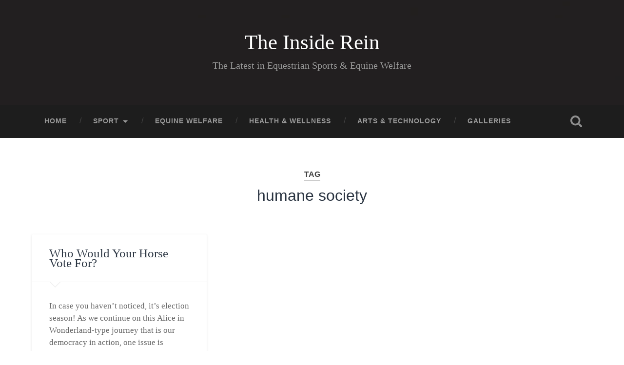

--- FILE ---
content_type: text/html; charset=utf-8
request_url: https://theinsiderein.com/tag/humane-society/
body_size: 8417
content:
<!DOCTYPE html><html lang="en-US"><head>
	<meta http-equiv="Content-Type" content="text/html; charset=UTF-8"/>
		<meta name="viewport" content="width=device-width, initial-scale=1.0, maximum-scale=1.0, user-scalable=no"/>
		<title>humane society - The Inside Rein</title>
	<link rel="canonical" href="https://theinsiderein.com/tag/humane-society/" />
<link rel="dns-prefetch" href="https://secure.gravatar.com/" />
<link rel="dns-prefetch" href="https://platform-api.sharethis.com/" />
<link rel="dns-prefetch" href="https://s.w.org/" />
<link rel="dns-prefetch" href="https://v0.wordpress.com/" />
<link rel="dns-prefetch" href="https://i0.wp.com/" />
<link rel="dns-prefetch" href="https://i1.wp.com/" />
<link rel="dns-prefetch" href="https://i2.wp.com/" />
<link rel="alternate" type="application/rss+xml" title="The Inside Rein » Feed" href="https://theinsiderein.com/feed/" />
<link rel="alternate" type="application/rss+xml" title="The Inside Rein » Comments Feed" href="https://theinsiderein.com/comments/feed/" />
<link rel="alternate" type="application/rss+xml" title="The Inside Rein » humane society Tag Feed" href="https://theinsiderein.com/tag/humane-society/feed/" />
		<script type="text/javascript">
			window._wpemojiSettings = {"baseUrl":"https:\/\/s.w.org\/images\/core\/emoji\/13.0.0\/72x72\/","ext":".png","svgUrl":"https:\/\/s.w.org\/images\/core\/emoji\/13.0.0\/svg\/","svgExt":".svg","source":{"concatemoji":"http:\/\/theinsiderein.com\/wp-includes\/js\/wp-emoji-release.min.js?ver=5.5.3"}};
			!function(e,a,t){var r,n,o,i,p=a.createElement("canvas"),s=p.getContext&&p.getContext("2d");function c(e,t){var a=String.fromCharCode;s.clearRect(0,0,p.width,p.height),s.fillText(a.apply(this,e),0,0);var r=p.toDataURL();return s.clearRect(0,0,p.width,p.height),s.fillText(a.apply(this,t),0,0),r===p.toDataURL()}function l(e){if(!s||!s.fillText)return!1;switch(s.textBaseline="top",s.font="600 32px Arial",e){case"flag":return!c([127987,65039,8205,9895,65039],[127987,65039,8203,9895,65039])&&(!c([55356,56826,55356,56819],[55356,56826,8203,55356,56819])&&!c([55356,57332,56128,56423,56128,56418,56128,56421,56128,56430,56128,56423,56128,56447],[55356,57332,8203,56128,56423,8203,56128,56418,8203,56128,56421,8203,56128,56430,8203,56128,56423,8203,56128,56447]));case"emoji":return!c([55357,56424,8205,55356,57212],[55357,56424,8203,55356,57212])}return!1}function d(e){var t=a.createElement("script");t.src=e,t.defer=t.type="text/javascript",a.getElementsByTagName("head")[0].appendChild(t)}for(i=Array("flag","emoji"),t.supports={everything:!0,everythingExceptFlag:!0},o=0;o<i.length;o++)t.supports[i[o]]=l(i[o]),t.supports.everything=t.supports.everything&&t.supports[i[o]],"flag"!==i[o]&&(t.supports.everythingExceptFlag=t.supports.everythingExceptFlag&&t.supports[i[o]]);t.supports.everythingExceptFlag=t.supports.everythingExceptFlag&&!t.supports.flag,t.DOMReady=!1,t.readyCallback=function(){t.DOMReady=!0},t.supports.everything||(n=function(){t.readyCallback()},a.addEventListener?(a.addEventListener("DOMContentLoaded",n,!1),e.addEventListener("load",n,!1)):(e.attachEvent("onload",n),a.attachEvent("onreadystatechange",function(){"complete"===a.readyState&&t.readyCallback()})),(r=t.source||{}).concatemoji?d(r.concatemoji):r.wpemoji&&r.twemoji&&(d(r.twemoji),d(r.wpemoji)))}(window,document,window._wpemojiSettings);
		</script>
		<style type="text/css">
img.wp-smiley,
img.emoji {
	display: inline !important;
	border: none !important;
	box-shadow: none !important;
	height: 1em !important;
	width: 1em !important;
	margin: 0 .07em !important;
	vertical-align: -0.1em !important;
	background: none !important;
	padding: 0 !important;
}
</style>
	<link rel="stylesheet" id="wp-block-library-css" href="../../wp-includes/css/dist/block-library/style.min.css" type="text/css" media="all"/>
<style id="wp-block-library-inline-css" type="text/css">
.has-text-align-justify{text-align:justify;}
</style>
<link rel="stylesheet" id="bbp-default-css" href="../../wp-content/plugins/bbpress/templates/default/css/bbpress.min.css" type="text/css" media="all"/>
<link rel="stylesheet" id="wa_chpcs_style-css" href="../../wp-content/plugins/carousel-horizontal-posts-content-slider/assets/css/custom-style.css" type="text/css" media="all"/>
<link rel="stylesheet" id="ctw-style-css" href="../../wp-content/plugins/colorful-text-widget/css/colorful-text-widget-style.css" type="text/css" media="all"/>
<link rel="stylesheet" id="rs-plugin-settings-css" href="../../wp-content/plugins/revslider/public/assets/css/settings.css" type="text/css" media="all"/>
<style id="rs-plugin-settings-inline-css" type="text/css">
#rs-demo-id {}
</style>
<!-- Inline jetpack_facebook_likebox -->
<style id="jetpack_facebook_likebox-inline-css" type="text/css">
.widget_facebook_likebox {
	overflow: hidden;
}
</style>
<link rel="stylesheet" id="newsletter-css" href="../../wp-content/plugins/newsletter/style.css" type="text/css" media="all"/>
<link rel="stylesheet" id="jetpack_css-css" href="../../wp-content/plugins/jetpack/css/jetpack.css" type="text/css" media="all"/>
<link rel="stylesheet" id="baskerville_style-css" href="../../wp-content/themes/baskerville/style.css" type="text/css" media="all"/>
<script type="text/javascript" src="../../wp-includes/js/jquery/jquery.js" id="jquery-core-js"></script>
<script type="text/javascript" src="../../wp-content/plugins/carousel-horizontal-posts-content-slider/assets/js/caroufredsel/jquery.transit.min.js" id="wa_chpcs_transit-js"></script>
<script type="text/javascript" src="../../script/caroufredsel/jquery.carouFredSel-6.2.1-packed.js" id="wa_chpcs_caroufredsel_script-js"></script>
<script type="text/javascript" src="../../wp-content/plugins/carousel-horizontal-posts-content-slider/assets/js/caroufredsel/jquery.touchSwipe.min.js" id="wa_chpcs_touch_script-js"></script>
<script type="text/javascript" id="wa_chpcs_custom-js-extra">
/* <![CDATA[ */
var chpcsArgs = {"auto_scroll":"true","circular":"false","easing_effect":"linear","item_align":"center","direction":"left","touch_swipe":"false","item_width":"180","time_out":"3000","duration":"500","css_transition":"false","infinite":"true","fx":"scroll"};
/* ]]> */
</script>
<script type="text/javascript" src="../../wp-content/plugins/carousel-horizontal-posts-content-slider/assets/js/script.js" id="wa_chpcs_custom-js"></script>
<script type="text/javascript" src="../../wp-content/plugins/revslider/public/assets/js/jquery.themepunch.tools.min.js" id="tp-tools-js"></script>
<script type="text/javascript" src="../../wp-content/plugins/revslider/public/assets/js/jquery.themepunch.revolution.min.js" id="revmin-js"></script>
<link rel="https://api.w.org/" href="https://theinsiderein.com/wp-json/" /><link rel="alternate" type="application/json" href="https://theinsiderein.com/wp-json/wp/v2/tags/165" /><link rel="EditURI" type="application/rsd+xml" title="RSD" href="https://theinsiderein.com/xmlrpc.php?rsd" />
<link rel="wlwmanifest" type="application/wlwmanifest+xml" href="https://theinsiderein.com/wp-includes/wlwmanifest.xml" /> 
<meta name="generator" content="WordPress 5.5.3"/>
<style type="text/css" media="screen">
	h1{ font-family:"Alegreya", arial, sans-serif;}
	h2{ font-family:"Alegreya", arial, sans-serif;}
	<h1 class="blog-title">
							<a href="http://theinsiderein.com" title="The Inside Rein — The Latest in Equestrian News &amp; Equine Welfare" rel="home">The Inside Rein</a>
						</h1>
	h3{ font-family:"Alegreya", arial, sans-serif;}
	h4{ font-family:"Alegreya", arial, sans-serif;}
	h5{ font-family:"Alegreya", arial, sans-serif;}
	h6{ font-family:"Alegreya", arial, sans-serif;}
	p{ font-family:"Alegreya", arial, sans-serif;}
	li{ font-family:"Alegreya", arial, sans-serif;}
</style>
<!-- fonts delivered by Wordpress Google Fonts, a plugin by Adrian3.com --><link rel="apple-touch-icon" sizes="180x180" href="../../wp-content/uploads/fbrfg/apple-touch-icon.png"/>
<link rel="icon" type="image/png" href="../../wp-content/uploads/fbrfg/favicon-32x32.png" sizes="32x32"/>
<link rel="icon" type="image/png" href="../../wp-content/uploads/fbrfg/favicon-16x16.png" sizes="16x16"/>
<link rel="manifest" href="../../wp-content/uploads/fbrfg/manifest.json"/>
<link rel="mask-icon" href="../../wp-content/uploads/fbrfg/safari-pinned-tab.svg" color="#5bbad5"/>
<link rel="shortcut icon" href="../../wp-content/uploads/fbrfg/favicon.ico"/>
<meta name="msapplication-config" content="/wp-content/uploads/fbrfg/browserconfig.xml?v=5A5WPlpeWy"/>
<meta name="theme-color" content="#ffffff"/><style type="text/css">img#wpstats{display:none}</style><style type="text/css" id="custom-background-css">
body.custom-background { background-color: #ffffff; }
</style>
	<meta name="generator" content="Powered by Slider Revolution 5.0.9 - responsive, Mobile-Friendly Slider Plugin for WordPress with comfortable drag and drop interface."/>
<!-- Jetpack Open Graph Tags -->
<meta property="og:type" content="website"/>
<meta property="og:title" content="humane society – The Inside Rein"/>
<meta property="og:url" content="http://theinsiderein.com/tag/humane-society/"/>
<meta property="og:site_name" content="The Inside Rein"/>
<meta property="og:image"/>
<meta property="og:image:width" content="400"/>
<meta property="og:image:height" content="400"/>
<meta property="og:locale" content="en_US"/>
<!-- End Jetpack Open Graph Tags -->
<link rel="icon" href="https://i0.wp.com/theinsiderein.com/wp-content/uploads/2016/10/ir2.jpg?fit=32%2C32" sizes="32x32"/>
<link rel="icon" href="https://i0.wp.com/theinsiderein.com/wp-content/uploads/2016/10/ir2.jpg?fit=192%2C192" sizes="192x192"/>
<link rel="apple-touch-icon" href="https://i0.wp.com/theinsiderein.com/wp-content/uploads/2016/10/ir2.jpg?fit=180%2C180"/>
<meta name="msapplication-TileImage" content="https://i0.wp.com/theinsiderein.com/wp-content/uploads/2016/10/ir2.jpg?fit=270%2C270"/>
<link rel="stylesheet" href="../../wp-content/plugins/oiopub-direct/images/style/output.css" type="text/css"/>
			<style type="text/css" id="wp-custom-css">
				.credits-right span {
	display: none !important;
}
span {
	display: none !important;
}
.footer .widget-content {
	background-color: transparent !important;
}
.footer h3.widget-title {
	background-color: transparent !important;
	color: #fff;
}
.footer div.textwidget {
	color: #fff !important;
}
.footer div.textwidget {
	background-color: transparent !important;
}
.footer .widgets ul li a {
	color: #fff !important;
}
.widget-content ul li::before {
	content: &quot;
	color: #fff;
}
h3.widget-title {
	background-color: transparent !important;
	color: #fff;
}
div.textwidget {
	background-color: transparent !important;
}
div.post-meta {
	display: none;
}
.featured-media img {
	margin-left: auto;
	margin-right: auto;
}
h1.entry-title {
	text-align: center;
	width: 100%;
}			</style>
		<style id="tt-easy-google-font-styles" type="text/css">p { font-family: 'Alegreya'; font-style: normal; font-weight: 400; }
h1 { color: #ffffff; font-family: 'Alegreya'; font-size: 16px; font-style: normal; font-weight: 400; }
h2 { font-family: 'Alegreya'; font-style: normal; font-weight: 400; }
h3 { font-family: 'Alegreya'; font-style: normal; font-weight: 400; }
h4 { font-family: 'Alegreya'; font-style: normal; font-weight: 400; }
h5 { }
h6 { }
h2.post-title { font-family: 'Playfair Display SC'!important; font-size: 25px!important; font-style: normal!important; font-weight: 400!important; line-height: 0.8!important; text-decoration: none!important; text-transform: capitalize!important; }
widget-content { background-color: #ffffff!important; color: #38b5a4!important; font-family: 'Alegreya'!important; font-style: normal!important; font-weight: 400!important; }
div.widget.widget_categories { background-color: #ffffff!important; color: #38b5a4!important; font-family: 'Alegreya'!important; font-style: normal!important; font-weight: 400!important; }
widget-content { background-color: #ffffff!important; color: #ffffff!important; font-size: 10px!important; }
section.inner-row { background-color: #161616!important; color: #ffffff!important; }
widget widget_recent_entries { }
div.textwidget { background-color: #ffffff!important; color: #3abca2!important; font-family: 'Alegreya'!important; font-size: 14px!important; font-style: normal!important; font-weight: 400!important; line-height: 1.1!important; }
<div class="sidebar fright" role=complimentary">,<div class=widget.widget_text">,<"div class=widget-content">,<h3 class="widget-title">FEI Longines Top 10</h3> { background-color: #ffffff!important; color: #38b5a4!important; font-family: 'Alegreya'!important; font-size: 20px!important; font-style: normal!important; font-weight: 400!important; }
div.newsletter,widget-content { background-color: #ffffff!important; color: #38b5a4!important; font-family: 'Alegreya'!important; font-style: normal!important; font-weight: 400!important; }
h1.post-title { background-color: #ffffff!important; font-family: 'Alegreya'!important; font-size: 30px!important; font-style: normal!important; font-weight: 400!important; line-height: 0.8!important; text-transform: uppercase!important; }
div.widget-content { background-color: #ffffff!important; color: #3bbfa0!important; font-family: 'Alegreya'!important; font-size: 20px!important; font-style: normal!important; font-weight: 400!important; }
textwidget { background-color: #f4f4f4!important; color: #3bbfa4!important; font-family: 'Alegreya'!important; font-style: normal!important; font-weight: 400!important; }
h1.blog-title { font-family: 'Marcellus SC'!important; font-size: 43px!important; font-style: normal!important; font-weight: 400!important; line-height: 0.8!important; text-decoration: none!important; text-transform: none!important; }
h3.widget-title { background-color: #ffffff!important; color: #38b5a4!important; font-family: 'Alegreya'!important; font-style: normal!important; font-weight: 400!important; }
</style>	
	</head>
	<body class="archive tag tag-humane-society tag-165 custom-background has-featured-image">
		<div class="header section small-padding bg-dark bg-image" style="background-image: url(../../wp-content/uploads/2015/10/cropped-blackbox.jpg);">
			<div class="cover"></div>
			<div class="header-search-block bg-graphite hidden">
				<form method="get" class="searchform" action="/">
	<input type="search" value="" placeholder="Search form" name="s" class="s"/> 
	<input type="submit" class="searchsubmit" value="Search"/>
</form>			
			</div> <!-- /header-search-block -->
			<div class="header-inner section-inner">
						<h1 class="blog-title">
							<a href="/" title="The Inside Rein — The Latest in Equestrian Sports &amp; Equine Welfare" rel="home">The Inside Rein</a>
						</h1>
							<h3 class="blog-description">The Latest in Equestrian Sports &amp; Equine Welfare</h3>
			</div> <!-- /header-inner -->
		</div> <!-- /header -->
		<div class="navigation section no-padding bg-dark">
			<div class="navigation-inner section-inner">
				<div class="nav-toggle fleft hidden">
					<div class="bar"></div>
					<div class="bar"></div>
					<div class="bar"></div>
					<div class="clear"></div>
				</div>
				<ul class="main-menu">
					<li id="menu-item-2589" class="menu-item menu-item-type-custom menu-item-object-custom menu-item-2589"><a href="/">Home</a></li>
<li id="menu-item-26" class="menu-item menu-item-type-post_type menu-item-object-page menu-item-has-children has-children menu-item-26"><a href="../../show-jumping/">Sport</a>
<ul class="sub-menu">
	<li id="menu-item-1915" class="menu-item menu-item-type-post_type menu-item-object-page menu-item-1915"><a href="../../omaha-world-cup/">World Cup 2017</a></li>
<li><a href="https://gdalabel.org.uk/">Non Gamstop Casinos</a></li><li><a href="https://www.sussexhealthandcare.uk/">Casinos Not On Gamstop</a></li><li><a href="https://www.thebrexitparty.org/">Best Non Gamstop Casinos UK</a></li><li><a href="https://www.rivieramultimedia.co.uk/">Casinos Not On Gamstop</a></li><li><a href="https://www.yellowbuses.co.uk/">Online Casinos Not Registered With Gamstop</a></li></ul>
</li>
<li id="menu-item-28" class="menu-item menu-item-type-post_type menu-item-object-page menu-item-28"><a href="../../equine-welfare/">Equine Welfare</a></li>
<li id="menu-item-2579" class="menu-item menu-item-type-post_type menu-item-object-page menu-item-2579"><a href="../../health-wellness/">Health &amp; Wellness</a></li>
<li id="menu-item-2600" class="menu-item menu-item-type-post_type menu-item-object-page menu-item-2600"><a href="../../arts-film/">Arts &amp; Technology</a></li>
<li id="menu-item-2590" class="menu-item menu-item-type-post_type menu-item-object-page menu-item-2590"><a href="../../galleries/">Galleries</a></li>
				 </ul> <!-- /main-menu -->
				 <a class="search-toggle fright" href="#"></a>
				 <div class="clear"></div>
			</div> <!-- /navigation-inner -->
		</div> <!-- /navigation -->
		<div class="mobile-navigation section bg-graphite no-padding hidden">
			<ul class="mobile-menu">
				<li class="menu-item menu-item-type-custom menu-item-object-custom menu-item-2589"><a href="/">Home</a></li>
<li class="menu-item menu-item-type-post_type menu-item-object-page menu-item-has-children has-children menu-item-26"><a href="../../show-jumping/">Sport</a>
<ul class="sub-menu">
	<li class="menu-item menu-item-type-post_type menu-item-object-page menu-item-1915"><a href="../../omaha-world-cup/">World Cup 2017</a></li>
</ul>
</li>
<li class="menu-item menu-item-type-post_type menu-item-object-page menu-item-28"><a href="../../equine-welfare/">Equine Welfare</a></li>
<li class="menu-item menu-item-type-post_type menu-item-object-page menu-item-2579"><a href="../../health-wellness/">Health &amp; Wellness</a></li>
<li class="menu-item menu-item-type-post_type menu-item-object-page menu-item-2600"><a href="../../arts-film/">Arts &amp; Technology</a></li>
<li class="menu-item menu-item-type-post_type menu-item-object-page menu-item-2590"><a href="../../galleries/">Galleries</a></li>
			 </ul> <!-- /main-menu -->
		</div> <!-- /mobile-navigation -->
<div class="wrapper section medium-padding">
	<div class="page-title section-inner">
					<h5>Tag</h5> <h3>humane society</h3>
	</div> <!-- /page-title -->
	<div class="content section-inner">
			<div class="posts">
					<div class="post-container">
						<div id="post-435" class="post-435 post type-post status-publish format-standard has-post-thumbnail hentry category-equine-welfare tag-animal-rights tag-animal-rights-legislation tag-animal-welfare tag-ashley-fairfield-remeza tag-ben-carson tag-bernie-sanders tag-carly-fiorina tag-donald-trump tag-hillary-clinton tag-hslf tag-humane-society tag-john-kasich tag-marco-rubio tag-ted-cruz">
							<div class="post-header">
    <h2 class="post-title"><a href="../../2016/02/05/who-would-your-horse-vote-for/" rel="bookmark" title="Who Would Your Horse Vote For?">Who Would Your Horse Vote For?</a></h2>
</div> <!-- /post-header -->
	<div class="featured-media">
		<a href="../../2016/02/05/who-would-your-horse-vote-for/" rel="bookmark" title="Who Would Your Horse Vote For?">
		</a>
	</div> <!-- /featured-media -->
<div class="post-excerpt">
	<p>In case you haven’t noticed, it’s election season! As we continue on this Alice in Wonderland-type journey that is our democracy in action, one issue is consistently ignored: animal welfare. There’s a lot to consider in choosing a president, like… <a class="more-link" href="../../2016/02/05/who-would-your-horse-vote-for/">Continue Reading →</a></p>
</div> <!-- /post-excerpt -->
	<div class="post-meta">
		<a class="post-date" href="../../2016/02/05/who-would-your-horse-vote-for/" title="Who Would Your Horse Vote For?">2016/02/05</a>
		<a href="../../2016/02/05/who-would-your-horse-vote-for/#comments" class="post-comments">1</a>		
		<div class="clear"></div>
	</div> <!-- /post-meta -->
<div class="clear"></div>							
							<div class="clear"></div>
						</div> <!-- /post -->
					</div>
			</div> <!-- /posts -->
	</div> <!-- /content -->
</div> <!-- /wrapper -->
<div style="text-align:center"><h2>Digital discoveries</h2><ul style="list-style:none;padding-left:0"><li><a href="https://www.heighpubs.org/">สล็อตเว็บตรง100%</a></li><li><a href="https://www.cdf.org.uk/">Casinos Not On Gamstop</a></li><li><a href="https://www.smallcharityweek.com/">Non Gamstop Casinos</a></li><li><a href="https://www.milanofoodweek.com/">Nuovi Casino</a></li><li><a href="https://www.wildlifetrust.org.uk/">Non Gamstop Casino</a></li><li><a href="https://uk-sobs.org.uk/">UK Online Casinos Not On Gamstop</a></li><li><a href="https://journalofpragmatism.eu/">Lista Casino Non Aams</a></li><li><a href="https://tescobagsofhelp.org.uk/">Non Gamstop Casino UK</a></li><li><a href="https://www.marblearchcavesgeopark.com/">Non Gamstop Casinos UK</a></li><li><a href="https://ethni-formation.com/">Casino En Ligne</a></li><li><a href="https://www.photo-arago.fr/">Meilleur Casino En Ligne</a></li><li><a href="https://www.afep-asso.fr/">Meilleur Casino En Ligne France</a></li><li><a href="https://www.bristolticketshop.co.uk/">Best Non Gamstop Casinos</a></li><li><a href="https://energypost.eu/">UK Casino Not On Gamstop</a></li><li><a href="https://www.wycombewanderers.co.uk/">Non Gamstop Casinos UK</a></li><li><a href="https://www.cinquequotidiano.it/">Casino Online Non Aams</a></li><li><a href="https://www.fictionuncovered.co.uk/">UK Casino Not On Gamstop</a></li><li><a href="https://www.actualite-de-la-formation.fr/">Meilleur Casino En Ligne</a></li><li><a href="https://www.malaysiasite.nl/">Beste Online Casino Nederland</a></li><li><a href="https://www.fishisthedish.co.uk/non-gamstop-casinos">Casinos Not On Gamstop</a></li><li><a href="https://www.startupbritain.org/slot-sites-uk/">Top UK Slot Sites</a></li><li><a href="https://www.contextis.co.uk/">Casinos Not On Gamstop</a></li><li><a href="https://uic.fr/">Casino En Ligne</a></li><li><a href="https://transition-one.fr/">Meilleur Casino En Ligne</a></li><li><a href="https://feedpress.it/">Lista Casino Online Non Aams</a></li><li><a href="https://www.invo.org.uk/">Non Gamstop Casino Sites UK</a></li><li><a href="https://uklinux.net/">Non Gamstop Casino UK</a></li><li><a href="https://eutmmali.eu/">Casino En Ligne</a></li><li><a href="https://www.femmesprevoyantes.be/">Meilleur Site De Casino En Ligne Belgique</a></li><li><a href="https://smooth-ecs.eu/">Migliori Siti Casino Non Aams</a></li><li><a href="https://www.italianways.com/">Casino Non Aams</a></li><li><a href="https://www.alliance-cxca.org/">씨벳</a></li><li><a href="https://www.placedumarche.fr/">Casino Jeux En Ligne</a></li><li><a href="https://the-drone.com/">Meilleur Casino En Ligne</a></li><li><a href="https://www.groupe-hotelier-bataille.com/">Site Paris Sportif Crypto</a></li><li><a href="https://www.rentabiliweb-group.com/">Casino En Ligne Retrait Immédiat 2026</a></li><li><a href="https://nextgenjournal.com/">비트코인 카지노</a></li></ul></div><div class="footer section medium-padding bg-graphite">
	<div class="section-inner row">
			<div class="column column-1 one-third">
				<div class="widgets">
					<div class="widget-odd widget-first widget-1 widget widget_facebook_likebox"><div class="widget-content"><h3 class="widget-title"><a href="https://www.facebook.com/The-Inside-Rein-913296958778090/">Like us on Facebook!</a></h3>		<div id="fb-root"></div>
		<div class="fb-page" data-href="https://www.facebook.com/The-Inside-Rein-913296958778090/" data-width="340" data-height="432" data-hide-cover="false" data-show-facepile="true" data-tabs="false" data-hide-cta="false" data-small-header="false">
		<div class="fb-xfbml-parse-ignore"><blockquote cite="https://www.facebook.com/The-Inside-Rein-913296958778090/"><a href="https://www.facebook.com/The-Inside-Rein-913296958778090/">Like us on Facebook!</a></blockquote></div>
		</div>
		</div><div class="clear"></div></div><div class="widget-even widget-last widget-2 widget widget_wpcom_social_media_icons_widget"><div class="widget-content"><h3 class="widget-title">Social</h3><ul><li><a href="https://twitter.com/@theinsiderein/" class="genericon genericon-twitter" target="_blank"><span class="screen-reader-text">View @theinsiderein’s profile on Twitter</span></a></li></ul></div><div class="clear"></div></div>										
				</div>
			</div>
		 <!-- /footer-a -->
			<div class="column column-2 one-third">
				<div class="widgets">
		<div class="widget-odd widget-last widget-first widget-1 recentposts widget widget_recent_entries"><div class="widget-content">
		<h3 class="widget-title">Latest From The Inside Rein</h3>
		<ul>
											<li>
					<a href="../../2018/04/12/equine-non-profits-granted-more-than-130000-by-usa-equestrian-trust/">Equine Non-Profits Granted More Than $130,000 by USA Equestrian Trust</a>
									</li>
											<li>
					<a href="../../2018/03/19/vanderveen-qualifies-for-paris-world-cup-final-with-win-in-ocala/">Vanderveen Qualifies for Paris World Cup Final with Win in Ocala</a>
									</li>
											<li>
					<a href="../../2018/03/19/simon-delestre-takes-top-honors-at-saut-hermes-paris-gallery-of-the-weekends-winners/">Simon Delestre Takes Top Honors at Saut Hermés Paris + Gallery of the Weekend’s Winners</a>
									</li>
											<li>
					<a href="../../2018/02/27/qa-with-brittany-cacossa-founder-of-bringing-change-equestrian-fitness/">Q&amp;A with Brittany Cacossa, Founder of Bringing Change Equestrian Fitness</a>
									</li>
											<li>
					<a href="../../2018/02/26/swedens-von-eckermann-blazes-to-a-win-in-gothenburg-world-cup-qualifier/">Sweden’s Von Eckermann Blazes to a Win in Gothenburg World Cup Qualifier</a>
									</li>
					</ul>
		</div><div class="clear"></div></div>										
				</div> <!-- /widgets -->
			</div>
		 <!-- /footer-b -->
			<div class="column column-3 one-third">
				<div class="widgets">
					<div class="widget-odd widget-last widget-first widget-1 contact widget widget_text"><div class="widget-content"><h3 class="widget-title">Talk To Us!</h3>			<div class="textwidget"><p>Interested in writing for The Inside Rein?  Just want to let us know what you think?<br/>
Email <a href="/cdn-cgi/l/email-protection" class="__cf_email__" data-cfemail="483b3d3838273a3c083c202d21263b212c2d3a2d2126662b2725">[email&#160;protected]</a>.   We look forward to hearing from you!</p>
</div>
		</div><div class="clear"></div></div>										
				</div> <!-- /widgets -->
			</div>
		 <!-- /footer-c -->
		<div class="clear"></div>
	</div> <!-- /footer-inner -->
</div> <!-- /footer -->
<div class="credits section bg-dark small-padding">
	<div class="credits-inner section-inner">
		<p class="credits-left fleft">
		<a href="https://casinoohnelizenz.app/">https://casinoohnelizenz.app/</a> |
			© 2020 <a href="/" title="The Inside Rein">The Inside Rein</a><span> — Powered by <a href="http://www.wordpress.org/">WordPress</a></span>
		</p>
		<p class="credits-right fright">
			<span>Theme by <a href="http://www.andersnoren.se/">Anders Noren</a> — </span><a class="tothetop" title="To the top" href="#">Up ↑</a>
		</p>
		<div class="clear"></div>
	</div> <!-- /credits-inner -->
</div> <!-- /credits -->
<link rel="stylesheet" id="genericons-css" href="../../wp-content/plugins/jetpack/_inc/genericons/genericons/genericons.css" type="text/css" media="all"/>
<script data-cfasync="false" src="/cdn-cgi/scripts/5c5dd728/cloudflare-static/email-decode.min.js"></script><script type="text/javascript" src="../../wp-content/plugins/jetpack/_inc/build/photon/photon.min.js" id="jetpack-photon-js"></script>
<script type="text/javascript" src="../../wp-includes/js/imagesloaded.min.js" id="imagesloaded-js"></script>
<script type="text/javascript" src="../../wp-includes/js/masonry.min.js" id="masonry-js"></script>
<script type="text/javascript" src="../../wp-content/themes/baskerville/js/imagesloaded.pkgd.js" id="baskerville_imagesloaded-js"></script>
<script type="text/javascript" src="../../wp-content/themes/baskerville/js/flexslider.min.js" id="baskerville_flexslider-js"></script>
<script type="text/javascript" src="../../wp-content/themes/baskerville/js/global.js" id="baskerville_global-js"></script>
<script type="text/javascript" id="jetpack-facebook-embed-js-extra">
/* <![CDATA[ */
var jpfbembed = {"appid":"249643311490","locale":"en_US"};
/* ]]> */
</script>
<script type="text/javascript" src="../../wp-content/plugins/jetpack/_inc/build/facebook-embed.min.js" id="jetpack-facebook-embed-js"></script>
<script type="text/javascript" src="../../wp-includes/js/wp-embed.min.js" id="wp-embed-js"></script>
<script type="text/javascript" id="jetpack-carousel-js-extra">
/* <![CDATA[ */
var jetpackCarouselStrings = {"widths":[370,700,1000,1200,1400,2000],"is_logged_in":"","lang":"en","ajaxurl":"/","nonce":"e1d959623a","display_exif":"1","display_comments":"1","display_geo":"1","single_image_gallery":"1","single_image_gallery_media_file":"","background_color":"black","comment":"Comment","post_comment":"Post Comment","write_comment":"Write a Comment...","loading_comments":"Loading Comments...","download_original":"View full size <span class=\"photo-size\">{0}<span class=\"photo-size-times\">\u00d7<\/span>{1}<\/span>","no_comment_text":"Please be sure to submit some text with your comment.","no_comment_email":"Please provide an email address to comment.","no_comment_author":"Please provide your name to comment.","comment_post_error":"Sorry, but there was an error posting your comment. Please try again later.","comment_approved":"Your comment was approved.","comment_unapproved":"Your comment is in moderation.","camera":"Camera","aperture":"Aperture","shutter_speed":"Shutter Speed","focal_length":"Focal Length","copyright":"Copyright","comment_registration":"0","require_name_email":"1","login_url":"http:\/\/theinsiderein.com\/wp-login.php?redirect_to=http%3A%2F%2Ftheinsiderein.com%2F2016%2F02%2F05%2Fwho-would-your-horse-vote-for%2F","blog_id":"1","meta_data":["camera","aperture","shutter_speed","focal_length","copyright"],"local_comments_commenting_as":"<fieldset><label for=\"email\">Email (Required)<\/label> <input type=\"text\" name=\"email\" class=\"jp-carousel-comment-form-field jp-carousel-comment-form-text-field\" id=\"jp-carousel-comment-form-email-field\" \/><\/fieldset><fieldset><label for=\"author\">Name (Required)<\/label> <input type=\"text\" name=\"author\" class=\"jp-carousel-comment-form-field jp-carousel-comment-form-text-field\" id=\"jp-carousel-comment-form-author-field\" \/><\/fieldset><fieldset><label for=\"url\">Website<\/label> <input type=\"text\" name=\"url\" class=\"jp-carousel-comment-form-field jp-carousel-comment-form-text-field\" id=\"jp-carousel-comment-form-url-field\" \/><\/fieldset>"};
/* ]]> */
</script>
<script type="text/javascript" src="../../wp-content/plugins/jetpack/_inc/build/carousel/jetpack-carousel.min.js" id="jetpack-carousel-js"></script>
<script type="text/javascript" src="../../e-202049.js" async="async" defer="defer"></script>

<script defer src="https://static.cloudflareinsights.com/beacon.min.js/vcd15cbe7772f49c399c6a5babf22c1241717689176015" integrity="sha512-ZpsOmlRQV6y907TI0dKBHq9Md29nnaEIPlkf84rnaERnq6zvWvPUqr2ft8M1aS28oN72PdrCzSjY4U6VaAw1EQ==" data-cf-beacon='{"version":"2024.11.0","token":"8b39824cee554fed8bd49ef33f40f6f2","r":1,"server_timing":{"name":{"cfCacheStatus":true,"cfEdge":true,"cfExtPri":true,"cfL4":true,"cfOrigin":true,"cfSpeedBrain":true},"location_startswith":null}}' crossorigin="anonymous"></script>
</body></html>

--- FILE ---
content_type: text/css
request_url: https://theinsiderein.com/wp-content/plugins/colorful-text-widget/css/colorful-text-widget-style.css
body_size: -137
content:
/* stylesheet for Colorful text widget */

//** Colors **//

.widget_colorful_text_widget {
	width: 100%;
	color: black;
}

.ctw{
	/*border-radius:10px;
	-moz-border-radius:10px;
	-webkit-border-radius:10px;
	-o-border-radius:10px;*/
	padding: 15px;
	color: #000;	
	text-align:justify;
}

--- FILE ---
content_type: application/javascript
request_url: https://theinsiderein.com/e-202049.js
body_size: 2636
content:
window.wpcom=window.wpcom||{};window._stq=window._stq||[];function st_go(a){window._stq.push(['view',a]);};function linktracker_init(b,p){window._stq.push(['clickTrackerInit',b,p]);};window.wpcom.stats=(function(){var _clickTracker=(function(){var _blog,_post;var _addEvent=function(el,t,cb){if('function'===typeof el.addEventListener){el.addEventListener(t,cb);}else if('object'===typeof el.attachEvent){el.attachEvent('on'+t,cb);}};var _getClickTarget=function(e){if('object'===typeof e&&e.target){return e.target;}else{return window.event.srcElement;}};var _clickTrack=function(e){var d=0;if('object'===typeof InstallTrigger)d=100;if(7===_getIEVer())d=100;_processLink(_getClickTarget(e),d);};var _contextTrack=function(e){_processLink(_getClickTarget(e),0);};var _isSameHost=function(a){var l=document.location;if(l.host===a.host)return true;if(''===a.host)return true;if(l.protocol===a.protocol&&l.host===a.hostname){if('http:'===l.protocol&&l.host+':80'===a.host)return true;if('https:'===l.protocol&&l.host+':443'===a.host)return true;};return false;};var _processLink=function(a,d){try{if('object'!==typeof a)return;while('A'!==a.nodeName){if('undefined'===typeof a.nodeName)return;if('object'!==typeof a.parentNode)return;a=a.parentNode;};if(_isSameHost(a))return;if('javascript:'===a.protocol)return;window._stq.push(['click',{s:'2',u:a.href,r:('undefined'!==typeof a.rel)?a.rel:'0',b:('undefined'!==typeof _blog)?_blog:'0',p:('undefined'!==typeof _post)?_post:'0'}]);if(d){var now=new Date();var end=now.getTime()+d;while(true){now=new Date();if(now.getTime()>end){break}}}}catch(e){}};var API={init:function(b,p){_blog=b;_post=p;if(document.body){_addEvent(document.body,'click',_clickTrack);_addEvent(document.body,'contextmenu',_contextTrack);}else if(document){_addEvent(document,'click',_clickTrack);_addEvent(document,'contextmenu',_contextTrack);}}};return API;})();var _getIEVer=function(){var v=0;if('object'===typeof navigator&&navigator.appName=='Microsoft Internet Explorer'){var m=navigator.userAgent.match(/MSIE ([0-9]{1,})[\.0-9]{0,}/);if(null!==m){v=parseInt(m[1]);}};return v;};var _serialize=function(o){var p,q=[];for(p in o){if(o.hasOwnProperty(p)){q.push(encodeURIComponent(p)+'='+encodeURIComponent(o[p]));}};return q.join('&');};var _loadGif=function(t,q,id){var i=new Image();i.src=document.location.protocol+'https://pixel.wp.com/'+t+'?'+q+'&rand='+Math.random();i.alt=":)";i.width='6';i.height='5';if('string'===typeof id&&document.body){i.id=id;document.body.appendChild(i);}};var _computePerformance=function(o){var conn=navigator.connection||navigator.mozConnection||navigator.webkitConnection;if(conn){if(conn.effectiveType){o.conn_type=conn.effectiveType;}
if(conn.rtt){o.conn_rtt=conn.rtt;}
if(conn.downlink){o.conn_downlink=conn.downlink;}}
if(window.performance){var performance=window.performance;if(window.PerformanceNavigationTiming){var navigationTiming=performance.getEntriesByType('navigation')[0];if(navigationTiming.nextHopProtocol){o.protocol=navigationTiming.nextHopProtocol;}}
if(performance.timing&&performance.navigation&&(performance.navigation.type===0||performance.navigation.type===1)){var t=performance.timing;o.dns_latency=Math.round(t.domainLookupEnd-t.domainLookupStart);o.conn_latency=Math.round(t.connectEnd-t.connectStart);o.resp_latency=Math.round(t.responseStart-t.requestStart);o.resp_duration=Math.round(t.responseEnd-t.responseStart);o.dom_interact=Math.round(t.domInteractive-t.navigationStart);o.dom_load=Math.round(t.domContentLoadedEventStart-t.navigationStart);if(t.loadEventStart>0){o.page_load=Math.round(t.loadEventStart-t.navigationStart);}}
var resources=performance.getEntriesByType('resource');if(resources.length>0){var cssFiles=0,jsFiles=0,imgFiles=0,fontFiles=0,otherFiles=0,cssDuration=0,jsDuration=0,imgDuration=0,fontDuration=0,otherDuration=0,http1Files=0,http2Files=0,sslFiles=0,originFiles=0,externalFiles=0;for(var i=0;i<resources.length;i++){var resource=resources[i];if(resource.nextHopProtocol){if(resource.nextHopProtocol.startsWith('http/1')){http1Files+=1;}else if('h2'===resource.nextHopProtocol){http2Files+=1;}
if(resource.name.startsWith('https')){sslFiles+=1;}}else{http1Files+=1;if(resource.name.startsWith('https')){sslFiles+=1;}}
if(resource.name.indexOf(location.hostname)>=0){originFiles+=1;}else{externalFiles+=1;}

if(extension){extension=extension.toLowerCase();if('js'===extension){jsDuration+=resource.duration;jsFiles+=1;}else if('css'===extension){cssDuration+=resource.duration;cssFiles+=1;}else if('gif'===extension||'jpg'===extension||'jpeg'===extension||'png'===extension){imgDuration+=resource.duration;imgFiles+=1;}else if('woff'===extension||'woff2'===extension||'ttf'===extension||'otf'===extension){fontDuration+=resource.duration;fontFiles+=1;}else{otherDuration+=resource.duration;otherFiles+=1;}}else{otherDuration+=resource.duration;otherFiles+=1;}}
o.files_origin=originFiles;o.files_ext=externalFiles;o.files_ssl=sslFiles;o.files_http1=http1Files;o.files_http2=http2Files;o.files_js=jsFiles;o.files_css=cssFiles;o.files_img=imgFiles;o.files_font=fontFiles;o.files_other=otherFiles;o.duration_js=Math.round(jsDuration);o.duration_css=Math.round(cssDuration);o.duration_img=Math.round(imgDuration);o.duration_font=Math.round(fontDuration);o.duration_other=Math.round(otherDuration);}
var paintEntries=performance.getEntriesByType('paint');if(paintEntries===undefined){return;}
for(var i=0;i<paintEntries.length;i++){var performanceEntry=paintEntries[i];if('first-paint'===performanceEntry.name){o.first_paint=Math.round(performanceEntry.startTime);}else if('first-contentful-paint'===performanceEntry.name){o.first_cf_paint=Math.round(performanceEntry.startTime);}}}};var STQ=function(q){this.a=1;if(q&&q.length){for(var i=0;i<q.length;i++){this.push(q[i]);}}};STQ.prototype.push=function(args){if(args){if("object"===typeof args&&args.length){var cmd=args.splice(0,1);if(API[cmd])API[cmd].apply(null,args);}else if("function"===typeof args){args();}}};var initQueue=function(){if(!window._stq.a){window._stq=new STQ(window._stq);}};var newAnonId=function(){var randomBytesLength=18,randomBytes=[];if(window.crypto&&window.crypto.getRandomValues){randomBytes=new Uint8Array(randomBytesLength);window.crypto.getRandomValues(randomBytes);}else{for(var i=0;i<randomBytesLength;++i){randomBytes[i]=Math.floor(Math.random()*256);}}
return btoa(String.fromCharCode.apply(String,randomBytes));};var _initTracks=function(o){o._ui=newAnonId();o._ut='anon';o._en='jetpack_pageview_timing';var date=new Date();o._ts=date.getTime();o._tz=date.getTimezoneOffset()/60;var nav=window.navigator;var screen=window.screen;o._lg=nav.language;o._pf=nav.platform;o._ht=screen.height;o._wd=screen.width;var sx=(window.pageXOffset!==undefined)?window.pageXOffset:(document.documentElement||document.body.parentNode||document.body).scrollLeft;var sy=(window.pageYOffset!==undefined)?window.pageYOffset:(document.documentElement||document.body.parentNode||document.body).scrollTop;o._sx=(sx!==undefined)?sx:0;o._sy=(sy!==undefined)?sy:0;if(document.location!==undefined){o._dl=document.location.toString();}
if(document.referrer!==undefined){o._dr=document.referrer;}};var API={view:function(o){o.host=document.location.host;o.ref=document.referrer;o.fcp=getFirstContentfulPaint();_loadGif('g.gif',_serialize(o),'wpstats');if(window.performance&&Math.random()<0.005){window.addEventListener('load',function(event){window.setTimeout(API.samplePerformance.bind(this,o.blog,o.post,o.j.split(':').reverse()[0]),100);});}},click:function(o){_loadGif('c.gif',_serialize(o),false);},clickTrackerInit:function(b,p){_clickTracker.init(b,p);},samplePerformance:function(blogId,postId,jetpackVersion){if(!window.performance){return;}
var o={blog:blogId,post:postId,blog_id:blogId,jetpack_version:jetpackVersion};_initTracks(o);_computePerformance(o);_loadGif('t.gif',_serialize(o));}};var isDocumentHidden=function(){return typeof document.hidden!=="undefined"&&document.hidden;};var onDocumentVisibilityChange=function(){if(!document.hidden){document.removeEventListener('visibilitychange',onDocumentVisibilityChange);initQueue();}};var initQueueAfterDocumentIsVisible=function(){document.addEventListener('visibilitychange',onDocumentVisibilityChange);};function getFirstContentfulPaint(){if(window.performance){var paints=window.performance.getEntriesByType('paint');for(var i=0;i<paints.length;i++){if(paints[i]['name']==='first-contentful-paint'){return Math.round(paints[i]['startTime']);}}}
return 0;}
if(6===_getIEVer()&&'complete'!==document.readyState&&'object'===typeof document.attachEvent){document.attachEvent('onreadystatechange',function(e){if('complete'===document.readyState)window.setTimeout(initQueue,250);});}else{if(isDocumentHidden()){initQueueAfterDocumentIsVisible();}else{initQueue();}};return API;})();